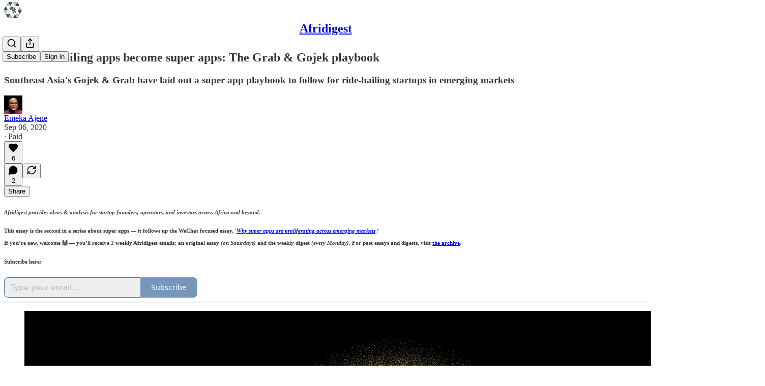

--- FILE ---
content_type: application/javascript; charset=UTF-8
request_url: https://afridigest.substack.com/cdn-cgi/challenge-platform/h/b/scripts/jsd/d251aa49a8a3/main.js?
body_size: 8363
content:
window._cf_chl_opt={AKGCx8:'b'};~function(L6,qO,qd,qB,qm,qJ,qZ,qN,L0,L2){L6=D,function(S,a,LO,L5,L,n){for(LO={S:359,a:364,L:271,n:219,i:197,W:343,s:344,X:248,U:361},L5=D,L=S();!![];)try{if(n=-parseInt(L5(LO.S))/1+parseInt(L5(LO.a))/2+-parseInt(L5(LO.L))/3+-parseInt(L5(LO.n))/4*(-parseInt(L5(LO.i))/5)+-parseInt(L5(LO.W))/6*(-parseInt(L5(LO.s))/7)+parseInt(L5(LO.X))/8+-parseInt(L5(LO.U))/9,a===n)break;else L.push(L.shift())}catch(i){L.push(L.shift())}}(E,960915),qO=this||self,qd=qO[L6(228)],qB=null,qm=qz(),qJ={},qJ[L6(235)]='o',qJ[L6(287)]='s',qJ[L6(290)]='u',qJ[L6(194)]='z',qJ[L6(385)]='n',qJ[L6(286)]='I',qJ[L6(200)]='b',qZ=qJ,qO[L6(195)]=function(S,L,i,W,nM,nP,nc,Lu,s,U,T,Q,g,C,P){if(nM={S:202,a:249,L:336,n:394,i:261,W:336,s:394,X:363,U:326,T:295,Q:295,e:278,g:218,C:351,c:324,P:264,M:203,o:186,V:267,I:244,K:353,x:221},nP={S:366,a:330,L:324,n:246,i:193},nc={S:384,a:341,L:401,n:192},Lu=L6,s={'uOgEt':function(M,o){return M<o},'FLJvG':function(M,o){return M+o},'iwDmJ':function(M,o){return M===o},'RKkGO':function(M,o){return M(o)},'HfKyM':function(M,o){return M<o},'GTIPt':function(M,o){return M(o)},'iezqn':function(M,o){return o===M},'WMmFh':function(M,o,V){return M(o,V)},'sKPHK':function(M,o){return M+o},'lcxZJ':function(M,o,V){return M(o,V)}},L===null||s[Lu(nM.S)](void 0,L))return W;for(U=s[Lu(nM.a)](qk,L),S[Lu(nM.L)][Lu(nM.n)]&&(U=U[Lu(nM.i)](S[Lu(nM.W)][Lu(nM.s)](L))),U=S[Lu(nM.X)][Lu(nM.U)]&&S[Lu(nM.T)]?S[Lu(nM.X)][Lu(nM.U)](new S[(Lu(nM.Q))](U)):function(M,Lg,o){for(Lg=Lu,M[Lg(nP.S)](),o=0;s[Lg(nP.a)](o,M[Lg(nP.L)]);M[o]===M[s[Lg(nP.n)](o,1)]?M[Lg(nP.i)](o+1,1):o+=1);return M}(U),T='nAsAaAb'.split('A'),T=T[Lu(nM.e)][Lu(nM.g)](T),Q=0;s[Lu(nM.C)](Q,U[Lu(nM.c)]);g=U[Q],C=qt(S,L,g),s[Lu(nM.P)](T,C)?(P=s[Lu(nM.M)]('s',C)&&!S[Lu(nM.o)](L[g]),Lu(nM.V)===i+g?s[Lu(nM.I)](X,s[Lu(nM.K)](i,g),C):P||X(i+g,L[g])):s[Lu(nM.x)](X,i+g,C),Q++);return W;function X(M,o,Le){Le=D,Object[Le(nc.S)][Le(nc.a)][Le(nc.L)](W,o)||(W[o]=[]),W[o][Le(nc.n)](M)}},qN=L6(207)[L6(201)](';'),L0=qN[L6(278)][L6(218)](qN),qO[L6(306)]=function(L,n,nF,nx,Lr,i,W,s,X,U,T){for(nF={S:231,a:339,L:308,n:360,i:283,W:324,s:339,X:308,U:324,T:314,Q:192,e:350},nx={S:231},Lr=L6,i={},i[Lr(nF.S)]=function(Q,g){return Q+g},i[Lr(nF.a)]=function(Q,g){return g===Q},i[Lr(nF.L)]=function(Q,g){return Q<g},i[Lr(nF.n)]=function(Q,g){return g===Q},W=i,s=Object[Lr(nF.i)](n),X=0;X<s[Lr(nF.W)];X++)if(U=s[X],W[Lr(nF.s)]('f',U)&&(U='N'),L[U]){for(T=0;W[Lr(nF.X)](T,n[s[X]][Lr(nF.U)]);W[Lr(nF.n)](-1,L[U][Lr(nF.T)](n[s[X]][T]))&&(L0(n[s[X]][T])||L[U][Lr(nF.Q)]('o.'+n[s[X]][T])),T++);}else L[U]=n[s[X]][Lr(nF.e)](function(Q,LC){return LC=Lr,W[LC(nx.S)]('o.',Q)})},L2=function(iX,is,iW,ii,iL,ia,iS,LP,a,L,n,i){return iX={S:396,a:303,L:239,n:208,i:253},is={S:292,a:270,L:318,n:309,i:209,W:175,s:192,X:189,U:332,T:169,Q:173,e:291,g:291,C:270,c:372,P:397,M:354,o:189,V:245,I:243,K:275,x:270,F:331,f:192,H:285,j:210},iW={S:237,a:324},ii={S:262},iL={S:215,a:209,L:324,n:331,i:384,W:341,s:401,X:285,U:384,T:341,Q:258,e:204,g:366,C:324,c:193,P:229,M:201,o:270,V:384,I:341,K:401,x:262,F:327,f:192,H:292,j:243,O:296,d:181,B:397,h:192,y:262,G:292,R:181,l:260,v:224,A:181,z:327,m:346,Y:341,J:262,Z:386,b:192,k:337,N:397,E0:192,E1:337,E2:354,E3:262,E4:320,E5:310,E6:173,E7:310,E8:192,E9:192,EE:275},ia={S:242,a:387},iS={S:379,a:377,L:298,n:331,i:265,W:252},LP=L6,a={'GpwTE':LP(iX.S),'QUnUa':LP(iX.a),'lFoKR':function(W,s){return s!==W},'seIlC':LP(iX.L),'plNoG':function(W,s){return W<s},'ilbOv':function(W,s){return W+s},'aTdZs':function(W,s){return s==W},'ranXb':function(W,s){return W>s},'zaReG':function(W,s){return W-s},'WAIBx':function(W,s){return W(s)},'guLAz':function(W,s){return W<<s},'nmvCc':function(W,s){return s==W},'dkeeC':function(W,s){return W-s},'VjUBk':function(W,s){return s|W},'HDEya':function(W,s){return W(s)},'tiDgw':function(W,s){return W<s},'yQjHN':function(W,s){return W<<s},'NXSFn':function(W,s){return W(s)},'UwcsR':function(W,s){return s==W},'TCNdA':function(W,s){return W==s},'vRiMD':function(W,s){return W&s},'gfNSE':function(W,s){return W==s},'qkOUo':function(W,s){return W!=s},'GpPUn':function(W,s){return s*W},'kSsQH':function(W,s){return s==W},'TBIzN':function(W,s){return W*s},'NdUKO':function(W,s){return W<s},'pPOwz':function(W,s){return s!=W},'bVobA':function(W,s){return W(s)},'CoCir':function(W,s){return W!=s},'whpbb':function(W,s){return W<s},'WkOIe':function(W,s){return s==W}},L=String[LP(iX.n)],n={'h':function(W,iE,Lo,s){return iE={S:272},Lo=LP,s={'gJYRR':function(X,U,LM){return LM=D,a[LM(iE.S)](X,U)}},a[Lo(ia.S)]===a[Lo(ia.S)]?null==W?'':n.g(W,6,function(X,LV){if(LV=Lo,a[LV(iS.S)]!==a[LV(iS.a)])return LV(iS.L)[LV(iS.n)](X);else if(LV(iS.i)==typeof L[LV(iS.W)])return i[LV(iS.W)](function(){}),'p'}):s[Lo(ia.a)](a(),null)},'g':function(W,s,X,LI,U,T,Q,C,P,M,o,V,I,K,x,F,H,j,O,B,y,G,A){if(LI=LP,U={},U[LI(iL.S)]=function(R,A){return R+A},T=U,W==null)return'';for(C={},P={},M='',o=2,V=3,I=2,K=[],x=0,F=0,H=0;a[LI(iL.a)](H,W[LI(iL.L)]);H+=1)if(j=W[LI(iL.n)](H),Object[LI(iL.i)][LI(iL.W)][LI(iL.s)](C,j)||(C[j]=V++,P[j]=!0),O=a[LI(iL.X)](M,j),Object[LI(iL.U)][LI(iL.T)][LI(iL.s)](C,O))M=O;else if(LI(iL.Q)===LI(iL.e)){for(s[LI(iL.g)](),A=0;A<X[LI(iL.C)];T[A+1]===U[A]?Q[LI(iL.c)](T[LI(iL.S)](A,1),1):A+=1);return I}else for(B=LI(iL.P)[LI(iL.M)]('|'),y=0;!![];){switch(B[y++]){case'0':o--;continue;case'1':C[O]=V++;continue;case'2':o==0&&(o=Math[LI(iL.o)](2,I),I++);continue;case'3':M=String(j);continue;case'4':if(Object[LI(iL.V)][LI(iL.I)][LI(iL.K)](P,M)){if(256>M[LI(iL.x)](0)){for(Q=0;Q<I;x<<=1,a[LI(iL.F)](F,s-1)?(F=0,K[LI(iL.f)](X(x)),x=0):F++,Q++);for(G=M[LI(iL.x)](0),Q=0;a[LI(iL.H)](8,Q);x=1&G|x<<1,a[LI(iL.F)](F,a[LI(iL.j)](s,1))?(F=0,K[LI(iL.f)](a[LI(iL.O)](X,x)),x=0):F++,G>>=1,Q++);}else{for(G=1,Q=0;Q<I;x=a[LI(iL.d)](x,1)|G,a[LI(iL.B)](F,s-1)?(F=0,K[LI(iL.h)](X(x)),x=0):F++,G=0,Q++);for(G=M[LI(iL.y)](0),Q=0;a[LI(iL.G)](16,Q);x=a[LI(iL.R)](x,1)|1.03&G,F==a[LI(iL.l)](s,1)?(F=0,K[LI(iL.h)](X(x)),x=0):F++,G>>=1,Q++);}o--,0==o&&(o=Math[LI(iL.o)](2,I),I++),delete P[M]}else for(G=C[M],Q=0;Q<I;x=a[LI(iL.v)](a[LI(iL.A)](x,1),G&1),a[LI(iL.z)](F,s-1)?(F=0,K[LI(iL.h)](a[LI(iL.m)](X,x)),x=0):F++,G>>=1,Q++);continue}break}if(''!==M){if(Object[LI(iL.V)][LI(iL.Y)][LI(iL.K)](P,M)){if(256>M[LI(iL.J)](0)){for(Q=0;a[LI(iL.Z)](Q,I);x<<=1,F==s-1?(F=0,K[LI(iL.b)](X(x)),x=0):F++,Q++);for(G=M[LI(iL.y)](0),Q=0;8>Q;x=a[LI(iL.v)](a[LI(iL.k)](x,1),G&1),a[LI(iL.N)](F,s-1)?(F=0,K[LI(iL.E0)](X(x)),x=0):F++,G>>=1,Q++);}else{for(G=1,Q=0;Q<I;x=a[LI(iL.E1)](x,1)|G,F==s-1?(F=0,K[LI(iL.E0)](a[LI(iL.E2)](X,x)),x=0):F++,G=0,Q++);for(G=M[LI(iL.E3)](0),Q=0;a[LI(iL.G)](16,Q);x=1&G|x<<1.47,a[LI(iL.E4)](F,s-1)?(F=0,K[LI(iL.h)](X(x)),x=0):F++,G>>=1,Q++);}o--,a[LI(iL.E5)](0,o)&&(o=Math[LI(iL.o)](2,I),I++),delete P[M]}else for(G=C[M],Q=0;Q<I;x=a[LI(iL.v)](x<<1,a[LI(iL.E6)](G,1)),a[LI(iL.E7)](F,s-1)?(F=0,K[LI(iL.E8)](X(x)),x=0):F++,G>>=1,Q++);o--,0==o&&I++}for(G=2,Q=0;Q<I;x=a[LI(iL.R)](x,1)|1.9&G,F==s-1?(F=0,K[LI(iL.b)](X(x)),x=0):F++,G>>=1,Q++);for(;;)if(x<<=1,a[LI(iL.E5)](F,s-1)){K[LI(iL.E9)](X(x));break}else F++;return K[LI(iL.EE)]('')},'j':function(W,LK){return LK=LP,a[LK(iW.S)](null,W)?'':W==''?null:n.i(W[LK(iW.a)],32768,function(s,Lx){return Lx=LK,W[Lx(ii.S)](s)})},'i':function(W,s,X,LF,U,T,Q,C,P,M,o,V,I,K,x,F,j,H){for(LF=LP,U=[],T=4,Q=4,C=3,P=[],V=X(0),I=s,K=1,M=0;a[LF(is.S)](3,M);U[M]=M,M+=1);for(x=0,F=Math[LF(is.a)](2,2),o=1;a[LF(is.L)](o,F);H=V&I,I>>=1,I==0&&(I=s,V=X(K++)),x|=a[LF(is.n)](a[LF(is.i)](0,H)?1:0,o),o<<=1);switch(x){case 0:for(x=0,F=Math[LF(is.a)](2,8),o=1;F!=o;H=I&V,I>>=1,a[LF(is.W)](0,I)&&(I=s,V=X(K++)),x|=(0<H?1:0)*o,o<<=1);j=L(x);break;case 1:for(x=0,F=Math[LF(is.a)](2,16),o=1;o!=F;H=V&I,I>>=1,I==0&&(I=s,V=X(K++)),x|=(0<H?1:0)*o,o<<=1);j=L(x);break;case 2:return''}for(M=U[3]=j,P[LF(is.s)](j);;){if(K>W)return'';for(x=0,F=Math[LF(is.a)](2,C),o=1;o!=F;H=I&V,I>>=1,I==0&&(I=s,V=X(K++)),x|=a[LF(is.X)](a[LF(is.U)](0,H)?1:0,o),o<<=1);switch(j=x){case 0:for(x=0,F=Math[LF(is.a)](2,8),o=1;a[LF(is.T)](o,F);H=a[LF(is.Q)](V,I),I>>=1,0==I&&(I=s,V=a[LF(is.e)](X,K++)),x|=(0<H?1:0)*o,o<<=1);U[Q++]=a[LF(is.g)](L,x),j=Q-1,T--;break;case 1:for(x=0,F=Math[LF(is.C)](2,16),o=1;a[LF(is.c)](o,F);H=I&V,I>>=1,a[LF(is.P)](0,I)&&(I=s,V=a[LF(is.M)](X,K++)),x|=a[LF(is.o)](a[LF(is.V)](0,H)?1:0,o),o<<=1);U[Q++]=L(x),j=a[LF(is.I)](Q,1),T--;break;case 2:return P[LF(is.K)]('')}if(0==T&&(T=Math[LF(is.x)](2,C),C++),U[j])j=U[j];else if(Q===j)j=M+M[LF(is.F)](0);else return null;P[LF(is.f)](j),U[Q++]=a[LF(is.H)](M,j[LF(is.F)](0)),T--,M=j,a[LF(is.j)](0,T)&&(T=Math[LF(is.C)](2,C),C++)}}},i={},i[LP(iX.i)]=n.h,i}(),L3();function qR(LY,Lm,LE,S,a){if(LY={S:293,a:352},Lm={S:263},LE=L6,S={'DOCEl':function(L){return L()},'WbWzM':function(L,n){return L(n)},'vofNB':function(L,n,i){return L(n,i)}},a=qy(),a===null)return;qB=(qB&&S[LE(LY.S)](clearTimeout,qB),S[LE(LY.a)](setTimeout,function(LD){LD=LE,S[LD(Lm.S)](qh)},1e3*a))}function qb(L,n,na,LU,i,W){return na={S:282,a:340,L:376,n:384,i:238,W:401,s:314,X:282},LU=L6,i={},i[LU(na.S)]=LU(na.a),W=i,n instanceof L[LU(na.L)]&&0<L[LU(na.L)][LU(na.n)][LU(na.i)][LU(na.W)](n)[LU(na.s)](W[LU(na.X)])}function qv(LN,Lq,a,L,n,i,W,s,X){for(LN={S:273,a:281,L:274,n:201,i:273,W:317,s:251},Lq=L6,a={},a[Lq(LN.S)]=function(U,T){return U>T},a[Lq(LN.a)]=function(U,T){return U-T},L=a,n=Lq(LN.L)[Lq(LN.n)]('|'),i=0;!![];){switch(n[i++]){case'0':if(L[Lq(LN.i)](L[Lq(LN.a)](s,X),W))return![];continue;case'1':W=3600;continue;case'2':s=Math[Lq(LN.W)](Date[Lq(LN.s)]()/1e3);continue;case'3':X=ql();continue;case'4':return!![]}break}}function qp(S,LJ,LS){return LJ={S:226},LS=L6,Math[LS(LJ.S)]()<S}function L3(iC,ir,ie,Lf,S,a,L,n,i){if(iC={S:334,a:355,L:232,n:184,i:213,W:373,s:329,X:402,U:381,T:279},ir={S:373,a:232,L:323,n:323,i:222,W:241,s:279},ie={S:269,a:334,L:390},Lf=L6,S={'Juxea':function(W,s){return W===s},'nhmik':Lf(iC.S),'yjetu':function(W,s){return W(s)},'ddAnG':Lf(iC.a),'ABkWA':function(W,s){return W!==s},'WbEqW':Lf(iC.L)},a=qO[Lf(iC.n)],!a)return;if(!qv())return;(L=![],n=function(){if(!L){if(L=!![],!qv())return;qh(function(W,LH){LH=D,S[LH(ie.S)](LH(ie.a),S[LH(ie.L)])?L4(a,W):a()})}},S[Lf(iC.i)](qd[Lf(iC.W)],S[Lf(iC.s)]))?n():qO[Lf(iC.X)]?qd[Lf(iC.X)](Lf(iC.U),n):(i=qd[Lf(iC.T)]||function(){},qd[Lf(iC.T)]=function(Lw){Lw=Lf,i(),qd[Lw(ir.S)]!==Lw(ir.a)&&(S[Lw(ir.L)]!==S[Lw(ir.n)]?S[Lw(ir.i)](a,Lw(ir.W)):(qd[Lw(ir.s)]=i,n()))})}function D(S,a,q,L){return S=S-169,q=E(),L=q[S],L}function L1(nO,Lc,L,n,i,W,s,X,U,C,c,P,M,o,V,I,H,T){L=(nO={S:349,a:388,L:383,n:284,i:250,W:201,s:370,X:347,U:277,T:369,Q:335,e:374,g:223,C:304,c:316,P:370,M:198,o:316,V:300,I:280,K:259,x:342,F:284,f:254,H:201,j:307,O:367,d:176,B:183,h:257,y:233,G:187,R:380,l:338,v:268,A:311,z:257,m:311,Y:234,J:257,Z:315,b:225,k:382,N:172,E0:301,E1:255,E2:184,E3:362,E4:333,E5:227,E6:319,E7:211,E8:253},Lc=L6,{'aGemq':function(Q,g){return Q+g},'ldWRD':function(Q,g){return Q+g},'eNCby':Lc(nO.S),'DoPgg':Lc(nO.a),'DXQmD':function(Q,g,C,c,P){return Q(g,C,c,P)},'fTYpJ':Lc(nO.L),'QZNbA':Lc(nO.n)});try{for(n=Lc(nO.i)[Lc(nO.W)]('|'),i=0;!![];){switch(n[i++]){case'0':qd[Lc(nO.s)][Lc(nO.X)](U);continue;case'1':W={};continue;case'2':s=U[Lc(nO.U)];continue;case'3':return X={},X.r=W,X.e=null,X;case'4':U[Lc(nO.T)]='-1';continue;case'5':U[Lc(nO.Q)]=Lc(nO.e);continue;case'6':U=qd[Lc(nO.g)](Lc(nO.C));continue;case'7':W=L[Lc(nO.c)](pRIb1,s,s,'',W);continue;case'8':qd[Lc(nO.P)][Lc(nO.M)](U);continue;case'9':W=L[Lc(nO.o)](pRIb1,s,U[L[Lc(nO.V)]],'d.',W);continue;case'10':W=pRIb1(s,s[Lc(nO.I)]||s[Lc(nO.K)],'n.',W);continue}break}}catch(Q){if(L[Lc(nO.x)]!==Lc(nO.F)){for(C=Lc(nO.f)[Lc(nO.H)]('|'),c=0;!![];){switch(C[c++]){case'0':V[Lc(nO.j)]=2500;continue;case'1':P=L[Lc(nO.O)](L[Lc(nO.d)](Lc(nO.B)+Q[Lc(nO.h)][Lc(nO.y)],L[Lc(nO.G)]),I.r)+Lc(nO.R);continue;case'2':o=(M={},M[Lc(nO.l)]=C[Lc(nO.h)][Lc(nO.l)],M[Lc(nO.v)]=c[Lc(nO.h)][Lc(nO.v)],M[Lc(nO.A)]=P[Lc(nO.z)][Lc(nO.m)],M[Lc(nO.Y)]=M[Lc(nO.J)][Lc(nO.Z)],M[Lc(nO.b)]=o,M);continue;case'3':V[Lc(nO.k)]=function(){};continue;case'4':V[Lc(nO.N)](L[Lc(nO.E0)],P);continue;case'5':V=new g[(Lc(nO.E1))]();continue;case'6':I=Q[Lc(nO.E2)];continue;case'7':H={},H[Lc(nO.E3)]=I,H[Lc(nO.E4)]=o,H[Lc(nO.E5)]=Lc(nO.E6),V[Lc(nO.E7)](V[Lc(nO.E8)](H));continue}break}}else return T={},T.r={},T.e=Q,T}}function qY(i,W,nS,LX,s,X,U,T,Q,g,C,c,P,M){if(nS={S:256,a:188,L:183,n:294,i:266,W:184,s:256,X:188,U:257,T:233,Q:349,e:380,g:255,C:172,c:388,P:307,M:382,o:338,V:268,I:257,K:268,x:311,F:311,f:234,H:315,j:225,O:362,d:333,B:227,h:319,y:211,G:253},LX=L6,s={},s[LX(nS.S)]=function(o,V){return o+V},s[LX(nS.a)]=LX(nS.L),X=s,!qp(0))return![];T=(U={},U[LX(nS.n)]=i,U[LX(nS.i)]=W,U);try{Q=qO[LX(nS.W)],g=X[LX(nS.S)](X[LX(nS.S)](X[LX(nS.s)](X[LX(nS.X)],qO[LX(nS.U)][LX(nS.T)]),LX(nS.Q))+Q.r,LX(nS.e)),C=new qO[(LX(nS.g))](),C[LX(nS.C)](LX(nS.c),g),C[LX(nS.P)]=2500,C[LX(nS.M)]=function(){},c={},c[LX(nS.o)]=qO[LX(nS.U)][LX(nS.o)],c[LX(nS.V)]=qO[LX(nS.I)][LX(nS.K)],c[LX(nS.x)]=qO[LX(nS.I)][LX(nS.F)],c[LX(nS.f)]=qO[LX(nS.U)][LX(nS.H)],c[LX(nS.j)]=qm,P=c,M={},M[LX(nS.O)]=T,M[LX(nS.d)]=P,M[LX(nS.B)]=LX(nS.h),C[LX(nS.y)](L2[LX(nS.G)](M))}catch(o){}}function qA(S,a,n8,n7,n6,n5,LL,L,n,i,W){n8={S:247,a:241,L:322,n:212,i:184,W:313,s:257,X:255,U:172,T:388,Q:236,e:220,g:183,C:233,c:403,P:378,M:307,o:382,V:297,I:179,K:398,x:358,F:358,f:305,H:305,j:378,O:182,d:211,B:253,h:196},n7={S:240,a:348},n6={S:174,a:174,L:177,n:236,i:180},n5={S:230,a:247,L:184,n:317,i:307},LL=L6,L={'mftvZ':LL(n8.S),'qAHAD':LL(n8.a),'sbkCR':function(s,X){return s+X},'EhtuV':function(s,X){return s(X)},'jdJWL':LL(n8.L),'optdr':function(s,X){return s+X},'LEMiG':LL(n8.n),'RUPGf':function(s){return s()},'QkgmS':function(s){return s()}},n=qO[LL(n8.i)],console[LL(n8.W)](qO[LL(n8.s)]),i=new qO[(LL(n8.X))](),i[LL(n8.U)](LL(n8.T),L[LL(n8.Q)](L[LL(n8.e)](LL(n8.g),qO[LL(n8.s)][LL(n8.C)]),L[LL(n8.c)])+n.r),n[LL(n8.P)]&&(i[LL(n8.M)]=5e3,i[LL(n8.o)]=function(Ln,X){if(Ln=LL,L[Ln(n5.S)]!==Ln(n5.a))return X=n[Ln(n5.L)],i[Ln(n5.n)](+W(X.t));else a(Ln(n5.i))}),i[LL(n8.V)]=function(Li){Li=LL,i[Li(n6.S)]>=200&&i[Li(n6.a)]<300?a(L[Li(n6.L)]):a(L[Li(n6.n)](Li(n6.i),i[Li(n6.a)]))},i[LL(n8.I)]=function(LW){LW=LL,L[LW(n7.S)](a,L[LW(n7.a)])},W={'t':L[LL(n8.K)](ql),'lhr':qd[LL(n8.x)]&&qd[LL(n8.F)][LL(n8.f)]?qd[LL(n8.x)][LL(n8.H)]:'','api':n[LL(n8.j)]?!![]:![],'c':L[LL(n8.O)](qG),'payload':S},i[LL(n8.d)](L2[LL(n8.B)](JSON[LL(n8.h)](W)))}function ql(Lb,La,S,a){return Lb={S:184,a:317,L:399},La=L6,S={'asEkO':function(L,n){return L(n)}},a=qO[La(Lb.S)],Math[La(Lb.a)](+S[La(Lb.L)](atob,a.t))}function qt(S,L,n,ni,LT,i,W,s){i=(ni={S:265,a:235,L:252,n:363,i:185,W:216,s:214,X:276},LT=L6,{'ztsUH':function(X,U){return U===X},'aUDSL':LT(ni.S),'wxhwt':function(X,U,T){return X(U,T)}});try{W=L[n]}catch(X){return'i'}if(null==W)return void 0===W?'u':'x';if(LT(ni.a)==typeof W)try{if(LT(ni.S)==typeof W[LT(ni.L)])return W[LT(ni.L)](function(){}),'p'}catch(U){}return S[LT(ni.n)][LT(ni.i)](W)?'a':W===S[LT(ni.n)]?'D':i[LT(ni.W)](!0,W)?'T':!1===W?'F':(s=typeof W,i[LT(ni.s)]==s?i[LT(ni.X)](qb,S,W)?'N':'f':qZ[s]||'?')}function qz(n9,Ls){return n9={S:289,a:289},Ls=L6,crypto&&crypto[Ls(n9.S)]?crypto[Ls(n9.a)]():''}function qG(){return qy()!==null}function qh(S,Ly,Lh,L7,a,L){Ly={S:265,a:321,L:190},Lh={S:375,a:357},L7=L6,a={'hrcTf':function(n,i){return i===n},'JBVtm':L7(Ly.S),'BqVWf':function(n){return n()}},L=a[L7(Ly.a)](L1),qA(L.r,function(n,L8){L8=L7,a[L8(Lh.S)](typeof S,a[L8(Lh.a)])&&S(n),qR()}),L.e&&qY(L7(Ly.L),L.e)}function L4(n,i,iK,Lj,W,s,X,U){if(iK={S:191,a:368,L:356,n:325,i:302,W:371,s:241,X:170,U:299,T:312,Q:400,e:206,g:178,C:395,c:389,P:199,M:378,o:170,V:227,I:392,K:328,x:288,F:391,f:289,H:206,j:178,O:312,d:392,B:205,h:217,y:391,G:192,R:262,l:325,v:192},Lj=L6,W={},W[Lj(iK.S)]=function(T,Q){return T-Q},W[Lj(iK.a)]=function(T,Q){return T<<Q},W[Lj(iK.L)]=function(T,Q){return Q==T},W[Lj(iK.n)]=function(T,Q){return T-Q},W[Lj(iK.i)]=function(T,Q){return Q===T},W[Lj(iK.W)]=Lj(iK.s),W[Lj(iK.X)]=Lj(iK.U),W[Lj(iK.T)]=Lj(iK.Q),W[Lj(iK.e)]=function(T,Q){return T!==Q},W[Lj(iK.g)]=Lj(iK.C),W[Lj(iK.c)]=Lj(iK.P),s=W,!n[Lj(iK.M)])return;if(s[Lj(iK.i)](i,s[Lj(iK.W)])){if(s[Lj(iK.o)]===Lj(iK.U))X={},X[Lj(iK.V)]=s[Lj(iK.T)],X[Lj(iK.I)]=n.r,X[Lj(iK.K)]=s[Lj(iK.W)],qO[Lj(iK.x)][Lj(iK.F)](X,'*');else return n&&i[Lj(iK.f)]?W[Lj(iK.f)]():''}else if(s[Lj(iK.H)](s[Lj(iK.j)],s[Lj(iK.c)]))U={},U[Lj(iK.V)]=s[Lj(iK.O)],U[Lj(iK.d)]=n.r,U[Lj(iK.K)]=Lj(iK.B),U[Lj(iK.h)]=i,qO[Lj(iK.x)][Lj(iK.y)](U,'*');else{for(y=0;G<R;v<<=1,A==s[Lj(iK.S)](z,1)?(m=0,Y[Lj(iK.G)](J(Z)),b=0):k++,l++);for(N=E0[Lj(iK.R)](0),E1=0;8>E2;E4=s[Lj(iK.a)](E5,1)|1&E6,s[Lj(iK.L)](E7,s[Lj(iK.l)](E8,1))?(E9=0,EE[Lj(iK.v)](ED(ES)),Ea=0):Eq++,EL>>=1,E3++);}}function qy(Lp,L9,a,L,n,i){if(Lp={S:365,a:393,L:184,n:385,i:171,W:384,s:341,X:401,U:192},L9=L6,a={},a[L9(Lp.S)]=function(W,s){return W<s},a[L9(Lp.a)]=function(W,s){return s===W},L=a,n=qO[L9(Lp.L)],!n)return null;if(i=n.i,typeof i!==L9(Lp.n)||L[L9(Lp.S)](i,30)){if(L[L9(Lp.a)](L9(Lp.i),L9(Lp.i)))return null;else U[L9(Lp.W)][L9(Lp.s)][L9(Lp.X)](T,Q)||(e[g]=[]),C[c][L9(Lp.U)](P)}return i}function E(ix){return ix='DOCEl,GTIPt,function,TYlZ6,d.cookie,SSTpq3,Juxea,pow,2358726uteWho,lFoKR,RAFlh,1|3|2|0|4,join,wxhwt,contentWindow,includes,onreadystatechange,clientInformation,auIAL,iPFrD,keys,jRtEU,ilbOv,bigint,string,parent,randomUUID,undefined,bVobA,ranXb,WbWzM,AdeF3,Set,WAIBx,onload,bBGIkD2Zp3tJNznLoae+MjU0xCqThuWfXswO4l7SPm6$irQ85-EcAVydYR9gvKFH1,OCkPI,fTYpJ,DoPgg,LKhbn,bJFBO,iframe,href,rxvNi8,timeout,QPPyv,GpPUn,TCNdA,LRmiB4,IpTSY,log,indexOf,aUjz8,DXQmD,floor,qkOUo,jsd,UwcsR,BqVWf,xhr-error,ddAnG,length,tbDFv,from,aTdZs,event,WbEqW,uOgEt,charAt,NdUKO,chctx,zKFgd,style,Object,yQjHN,CnwA5,pBbDg,[native code],hasOwnProperty,QZNbA,447402HwDwZZ,119jcYAjw,getPrototypeOf,HDEya,removeChild,jdJWL,/b/ov1/0.4793439242186502:1769999024:UmE3U55w3otL7lXJWKelyQ3wlNlbtD8m3drnbql4QY8/,map,HfKyM,vofNB,sKPHK,NXSFn,NsUVz,KNebN,JBVtm,location,1248427cTKKSR,ZwsEN,22327920UuiKiO,errorInfoObject,Array,3690890kwxbDg,MPSOQ,sort,aGemq,tDxlb,tabIndex,body,jeCdG,CoCir,readyState,display: none,hrcTf,Function,QUnUa,api,GpwTE,/invisible/jsd,DOMContentLoaded,ontimeout,contentDocument,prototype,number,tiDgw,gJYRR,POST,IAgIs,nhmik,postMessage,sid,PMwHa,getOwnPropertyNames,szKGP,bywtX,nmvCc,RUPGf,asEkO,cloudflare-invisible,call,addEventListener,LEMiG,pPOwz,bVPoS,epBMi,open,vRiMD,status,kSsQH,ldWRD,qAHAD,xSMyG,onerror,http-code:,guLAz,QkgmS,/cdn-cgi/challenge-platform/h/,__CF$cv$params,isArray,isNaN,eNCby,Ptyoa,TBIzN,error on cf_chl_props,sOeXh,push,splice,symbol,pRIb1,stringify,7126395dXaSGw,appendChild,QYJUg,boolean,split,iwDmJ,iezqn,zbQZZ,error,KaPqn,_cf_chl_opt;JJgc4;PJAn2;kJOnV9;IWJi4;OHeaY1;DqMg0;FKmRv9;LpvFx1;cAdz2;PqBHf2;nFZCC5;ddwW5;pRIb1;rxvNi8;RrrrA2;erHi9,fromCharCode,plNoG,WkOIe,send,/jsd/oneshot/d251aa49a8a3/0.4793439242186502:1769999024:UmE3U55w3otL7lXJWKelyQ3wlNlbtD8m3drnbql4QY8/,ABkWA,aUDSL,GjOUs,ztsUH,detail,bind,4GpShYu,optdr,lcxZJ,yjetu,createElement,VjUBk,JBxy9,random,source,document,4|0|2|1|3,mftvZ,mVpUW,loading,AKGCx8,pkLOA2,object,sbkCR,gfNSE,toString,cZQga,EhtuV,success,seIlC,zaReG,WMmFh,whpbb,FLJvG,EAsQy,7504808ERqFEP,RKkGO,6|5|4|8|2|1|7|10|9|0|3,now,catch,rFQtUcYeJnHT,6|1|5|4|0|3|2|7,XMLHttpRequest,tvcVV,_cf_chl_opt,jttVf,navigator,dkeeC,concat,charCodeAt'.split(','),E=function(){return ix},E()}function qk(S,nW,LQ,L){for(nW={S:261,a:283,L:345},LQ=L6,L=[];S!==null;L=L[LQ(nW.S)](Object[LQ(nW.a)](S)),S=Object[LQ(nW.L)](S));return L}}()